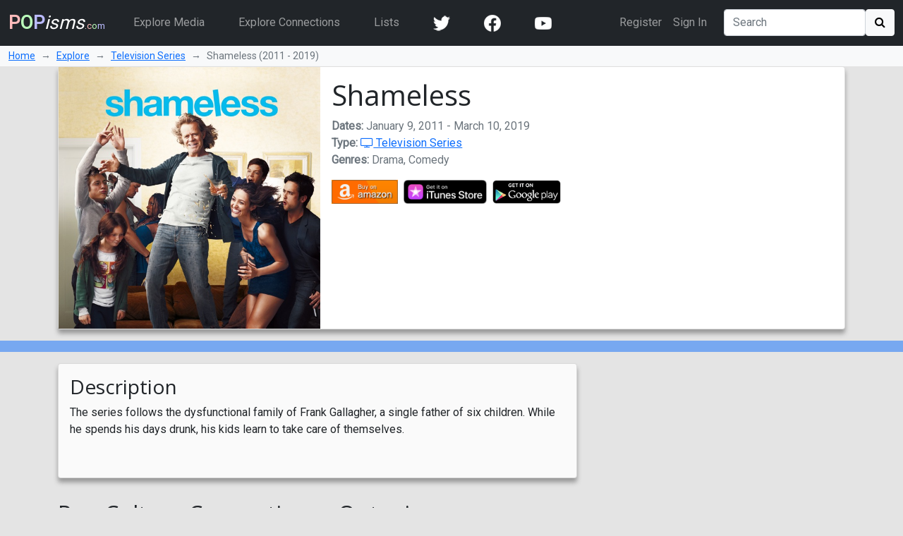

--- FILE ---
content_type: text/html; charset=utf-8
request_url: https://www.popisms.com/TelevisionSeries/49383/Shameless-2011-2019
body_size: 19346
content:
<!DOCTYPE html>
<html>
    <head><meta charset="utf-8" /><title>
	Shameless - Pop Culture References (2011 - 2019 Television Series)
</title><meta name="viewport" content="width=device-width, initial-scale=1" /><link rel="apple-touch-icon" sizes="180x180" href="/apple-touch-icon.png" /><link rel="icon" type="image/png" sizes="32x32" href="/favicon-32x32.png" /><link rel="icon" type="image/png" sizes="16x16" href="/favicon-16x16.png" /><link rel="manifest" href="/site.webmanifest" /><link rel="mask-icon" href="/safari-pinned-tab.svg" color="#5bbad5" /><link rel="shortcut icon" href="/favicon.ico" /><meta name="apple-mobile-web-app-title" content="POPisms" /><meta name="application-name" content="POPisms" /><meta name="msapplication-TileColor" content="#eeeeee" /><meta name="theme-color" content="#ffffff" />
        <script src="https://code.jquery.com/jquery-3.6.0.min.js" crossorigin="anonymous"></script>
        <link href="https://cdn.jsdelivr.net/npm/bootstrap@5.1.1/dist/css/bootstrap.min.css" rel="stylesheet" crossorigin="anonymous" /><link rel="stylesheet" href="https://cdn.jsdelivr.net/npm/font-awesome@4.7.0/css/font-awesome.min.css" crossorigin="anonymous" />
			<script async src="//pagead2.googlesyndication.com/pagead/js/adsbygoogle.js"></script>
			<script>(adsbygoogle = window.adsbygoogle || []).push({google_ad_client: "ca-pub-0381229588045438",enable_page_level_ads: true});</script>
		<link rel="prefetch stylesheet" href="/_Themes/Theme02/theme.min.css?v=037" /><link rel="canonical" href="https://www.popisms.com/TelevisionSeries/49383/Shameless-2011-2019" /><meta name="description" content="What are the pop culture references for Shameless? What Song is played in Shameless? What Television Series is the basis of Shameless? What Television Commercial refers to Shameless?" /><meta property="og:description" content="What are the pop culture references for Shameless? What Song is played in Shameless? What Television Series is the basis of Shameless? What Television Commercial refers to Shameless?" /><meta property="twitter:description" content="What are the pop culture references for Shameless? What Song is played in Shameless? What Television Series is the basis of Shameless? What Television Commercial refers to Shameless?" /><meta name="twitter:card" content="summary" /><meta name="twitter:site" content="@POPisms" /><meta name="twitter:creator" content="@POPisms" /><meta property="og:title" content="Shameless - Pop Culture Cross-References and Connections on @POPisms" /><meta property="og:type" content="video.tv_show" /><meta property="og:author" content="https://www.facebook.com/POPisms" /><meta property="og:publisher" content="https://www.facebook.com/POPisms" /><meta property="og:url" content="https://www.popisms.com/TelevisionSeries/49383/Shameless-2011-2019" /><meta property="og:site" content="POPisms.com" /><meta property="og:site_name" content="POPisms.com" /><meta property="fb:app_id" content="186734021618" /><meta property="fb:page_id" content="83511682984" /><meta property="fb:admins" content="620108682,836312855" /><meta name="referrer" content="unsafe-url" /><meta property="og:title" content="Shameless - Pop Culture Cross-References and Connections on @POPisms" /><meta property="og:type" content="video.tv_show" /><meta property="og:image" content="https://is5-ssl.mzstatic.com/image/thumb/Video2/v4/bd/53/cd/bd53cd91-a486-3175-60c8-7ace075d55ec/mzl.rogkvrot.lsr/600x600bb.jpg" /><meta property="twitter:image" content="https://is5-ssl.mzstatic.com/image/thumb/Video2/v4/bd/53/cd/bd53cd91-a486-3175-60c8-7ace075d55ec/mzl.rogkvrot.lsr/600x600bb.jpg" /><script>var itemId='634616124699870000',itemtype='node',keywords='Shameless',FacebookAppId='186734021618',VisitorId='03304a34-325c-3a88-900f-fbc8c5b910fe',rootPath='/',ShareUrl='https://www.popisms.com/TelevisionSeries/49383/Shameless-2011-2019#popvid-03304a34-325c-3a88-900f-fbc8c5b910fe',ised='9',isuser='9';</script></head>
    <body class="page-Node">
        <form method="post" action="/TelevisionSeries/49383/Shameless-2011-2019" id="frm">
<div class="aspNetHidden">
<input type="hidden" name="__EVENTTARGET" id="__EVENTTARGET" value="" />
<input type="hidden" name="__EVENTARGUMENT" id="__EVENTARGUMENT" value="" />
<input type="hidden" name="__VIEWSTATE" id="__VIEWSTATE" value="7I++uvrOB/dYrMFeaBajIkOqh6bItjSjnud5DHj8sjMIxLw4DApMq7z8VOYr9fAGKAifPDFah8pzwkQxBZvJsPL9WkM3cs8v9KTGa21x7awoFR6klqCLugEVV2s05xF+C7BwB/K6UV9x1D8jRPzRMgKmerVZ55zay2NoNH037qkAblYIckVZIBxhegTtqiEi8tv4TI9V93TSEyVGB/[base64]/3dmoHhZlZnYwjrZtcJ7T2gigw78HMxbP0UQ4qBHmZ20zuMoBHLtD7AmhOv0zi/BNwUvSk2qoJ/nhfVDkWP0ycd4VDv/JvajwXsFsHcSWroI2pCSLeTKIVF+YewBK6YzDVuK111FHkdfemHdW1wuOVC2mvvRAA6NvGot9kxKgy+vuQbSmQmTFV+25iEJiXbJ7HQ6OtmWOHIseCW/LyknxyeO5GxsZnjWazfmKTNbAI3qAtyt2N0fAxBZAqaKs8nZeXLtlJSv3vJwfdDt5ArXHRBYIWYKwPQNGQvuA2zL9gw3pK4L2vNHIuoHwkelQD4c9YGNFoxDE1XPotiDqHQD6ihBqNI0d3yrV8dCwabUK5uzLkA7Y1nap9nFkQ1z/lNVv5Su2G5p37DbP6oa255iAdJ7+oaHLYynhZ4G10M+eQurh78PjtjbpwmXfh6c9VfMKDIvdP8cAoQE6o487dFdnD0ZwKGBcZ0cwPNiQvu8NqSLi7560uVNtYEREHEuih56Sn+el6tQdz7yLFNjfwN5jWZoF607taOTS4TXa/+Fp0iOmCzH6zHzmBGhY1XmpfGuyGVnyKGQoarpm7SEzc1JEjUKdyRH5dFVHb7DJFY8eSnHwP9+reOUPKWvImAHP3OQNTQwcfQ1o9xy/2VeLDd3TSLNLYPLa8B97TJFPk4ppUGmUMMOlLC5Mp2DctYoCDhx6m0sinpI08CxKKsbDpHaXl03/EJgTHwOVFkKIHDkQGSIx0Cq2f6jTccRMSqF6vZg8YUBS2A==" />
</div>

<script type="text/javascript">
//<![CDATA[
var theForm = document.forms['frm'];
if (!theForm) {
    theForm = document.frm;
}
function __doPostBack(eventTarget, eventArgument) {
    if (!theForm.onsubmit || (theForm.onsubmit() != false)) {
        theForm.__EVENTTARGET.value = eventTarget;
        theForm.__EVENTARGUMENT.value = eventArgument;
        theForm.submit();
    }
}
//]]>
</script>


<div class="aspNetHidden">

	<input type="hidden" name="__VIEWSTATEGENERATOR" id="__VIEWSTATEGENERATOR" value="8BAF3BEC" />
	<input type="hidden" name="__EVENTVALIDATION" id="__EVENTVALIDATION" value="iYBd6BI6XgnsxSwYYd5hBKR5/XB4g2gQ9EuWlAfyFTLvAP5EriSayo9vMX0/L4f8kwzjWsaMvqw3TMu7E10WFf3nCc9ihm55DqVevV1LnbmRuHv8qD1zAnWTFCxb7CrGNZAxOZPok0aphYIB5PmMAM73EsF4D3agjB70Sb8bI33bWceM0wH1CGcUSgr+9i5jYdqWAbt8ar4Hhz30m7a9pqccMM8=" />
</div>
            <nav class="navbar navbar-expand-lg navbar-dark bg-dark">
                <div class="container-fluid">
                    <a class="navbar-brand" href="/"><b><span 
                        style="color:#fbb">P</span><span 
                        style="color:#bfb">O</span><span
                        style="color:#bbf">P</span></b><em>isms</em><small>.<span 
                        style="color:#fbb">c</span><span 
                        style="color:#bfb">o</span><span 
                        style="color:#bbf">m</span></small></a>
                    <button class="navbar-toggler" type="button" data-bs-toggle="collapse" data-bs-target="#navbarSupportedContent" aria-controls="navbarSupportedContent" aria-expanded="false" aria-label="Toggle navigation">
                        <span class="navbar-toggler-icon"></span>
                    </button>
                    <div class="collapse navbar-collapse" id="navbarSupportedContent">
                        <ul class="navbar-nav me-auto">
                            <li class="nav-item mx-3">
                                <a class="nav-link" href="/browse/">Explore Media</a>
                            </li>
                            <li class="nav-item mx-3">
                                <a class="nav-link" href="/browse/connections">Explore Connections</a>
                            </li>
                            <li class="nav-item mx-3">
                                <a class="nav-link" href="/lists/">Lists</a>
                            </li>
                        <!--</ul>
                        <ul class="navbar-nav me-auto">-->
                            <li class="nav-item mx-3"><a href="https://twitter.com/popisms" target="_blank" class="nav-link"><img src="/images/icons/24/twitter_icon_white24.png" alt="YouTube" /></a></li>
						    <li class="nav-item mx-3"><a href="https://www.facebook.com/popisms/" target="_blank" class="nav-link"><img src="/images/icons/24/facebook_icon_white24.png" alt="YouTube" /></a></li>
						    <li class="nav-item mx-3"><a href="http://www.youtube.com/subscription_center?add_user=popisms" target="_blank" class="nav-link"><img src="/images/icons/24/youtube_icon_white24.png" alt="YouTube" /></a></li>
                        </ul>
                        <ul class="navbar-nav me-end me-3">
                            
								    <li class="nav-item"><a href="/Account/Register?ReturnUrl=%2fTelevisionSeries%2f49383%2fShameless-2011-2019" class="nav-link">Register</a></li>
								    <li class="nav-item"><a href="/Account/Login?ReturnUrl=%2fTelevisionSeries%2f49383%2fShameless-2011-2019" class="nav-link">Sign In</a></li>
							    
                        </ul>
                        <div class="d-flex">
                            <input name="ctl00$txtSearch" type="search" id="txtSearch" class="form-control mr-sm-2" placeholder="Search" aria-label="Search" />
                            <button onclick="__doPostBack('ctl00$cmdSearch1','')" id="cmdSearch1" class="btn btn-light"><i class="fa fa-search"></i></button>
                        </div>
                    </div>
                </div>
            </nav>
            <div class="container-fluid bg-light">
                <nav style="--bs-breadcrumb-divider: '→';" aria-label="breadcrumb">
                    <ol class="breadcrumb py-1 small mb-0">
                        <li class="breadcrumb-item"><a href="/">Home</a></li>
                        
    <li class="breadcrumb-item"><a href="/browse/">Explore</a></li>
    <li class="breadcrumb-item"><a href="/browse/TelevisionSeries/">Television Series</a></li>
    <li class="breadcrumb-item active" aria-current="page">Shameless (2011 - 2019)</li>

                    </ol>
                </nav>
            </div>
            
    <div class="container">
        <!-- Super Bowl alert can go here -->
        

<div class="card mb-3 node node-TelevisionSeries" itemscope itemtype="https://schema.org/TVSeries">
    <div class="row g-0">
        <div class="col-lg-4 col-md-3">
            <img data-src="https://is5-ssl.mzstatic.com/image/thumb/Video2/v4/bd/53/cd/bd53cd91-a486-3175-60c8-7ace075d55ec/mzl.rogkvrot.lsr/600x600bb.jpg" style="min-width:121px;min-height:70px" width="1024" alt="Shameless" class="media-object img-responsive img-fluid" itemprop="image" />
            
        </div>
        <div class="col">
            <div class="card-body">
                <h1 class="card-title">
                    
                    <span itemprop="name">Shameless</span>
                    
                </h1>
                
                <ul class="list-inline text-muted">
	                <li><span class="key">Dates:</span> <span itemprop="startDate" content="2011-01-09">January 9, 2011</span> - <span itemprop="endDate" content="2019-03-10">March 10, 2019</span></li>
                    <li><span class="key">Type:</span> <a href="/browse/index?cid=1&so=HITS&tid=6"><i class="fa fa-tv"></i> Television Series</a></li>
	                <li><span class="key">Genres:</span> <span class="value">Drama, Comedy</span></li>
                </ul>
                
<div class="shop">

            <ul class="list-inline"><li class="list-inline-item"><a href="/out/redirect?url=https%3a%2f%2fwww.amazon.com%2fgp%2fsearch%3fie%3dUTF8%26tag%3dpopisms01-20%26index%3daps%26keywords%3dShameless&rdt=2&ref=https%3a%2f%2fwww.popisms.com%2fTelevisionSeries%2f49383%2fShameless-2011-2019&pt=1&piid=634616124699870000&nid=634616124699870000&site=amazon.com&ast=2&cs=1&q=Shameless&cks=a69a68bf" rel="nofollow" class="aff-event" data-nodeid="634616124699870000" target="_blank"><img data-src="/images/shop/Amazon_full.png" alt="Buy Shameless on Amazon" style="max-height:34px" class="img-responsive img-fluid" /></a></li><li class="list-inline-item"><a href="/out/redirect?url=https%3a%2f%2fitunes.apple.com%2fWebObjects%2fMZSearch.woa%2fwa%2fsearch%3fmedia%3dall%26term%3dShameless%26at%3d10l5UE%26ct%3dd5caef4f7e553b00805111b3d6b9f846_NNTS_Sh&rdt=2&ref=https%3a%2f%2fwww.popisms.com%2fTelevisionSeries%2f49383%2fShameless-2011-2019&pt=1&piid=634616124699870000&nid=634616124699870000&site=itunes.apple.com&ast=2&cs=1&q=Shameless&cks=dc27c517" rel="nofollow" class="aff-event" data-nodeid="634616124699870000" target="_blank"><img data-src="/images/shop/iTunes_full.png" alt="Buy Shameless on iTunes" style="max-height:34px" class="img-responsive img-fluid" /></a></li><li class="list-inline-item"><a href="https://play.google.com/store/search?q=Shameless&referrer=utm_campaign%3dpopisms%26utm_source%3dpopisms.com%26utm_medium%3dwebsite%26utm_term%3dShameless%26utm_content%3dShameless" rel="nofollow" class="aff" data-nodeid="634616124699870000" target="_blank"><img data-src="/images/shop/GooglePlay_full.png" alt="Buy Shameless on GooglePlay" style="max-height:34px" class="img-responsive img-fluid" /></a></li></ul>

</div>
            </div>
        </div>
    </div>
</div>
    </div>

            <div class="container-fluid sticky-top action-bar">
                <div class="p-2 mb-3">
                    <div class="row">
                        
                        
    
	

                    </div>
                </div>
            </div>
            <div>
                
    <div class="container">
        <div class="row">
            <div class="col-md-6 col-lg-8">
                
<div class="card card-showmore mb-3">
    <div class="card-body">
        <div class="x">
            
            <div class="x-body clearfix">
                
                <h3>Description</h3><p>The series follows the dysfunctional family of Frank Gallagher, a single father of six children. While he spends his days drunk, his kids learn to take care of themselves.</p><br />
            </div>
        </div>
    </div>
</div>
            </div>
            <div class="col-md-6 col-lg-4">
                
				
            </div>
        </div>
        

		<h2 class="my-3">Pop Culture Connections - Outgoing</h2><div id="accordion_53F86B11" class="accordion accordion-flush mb-3"><div class="accordion-item"><h3 id="header_CCE1EA25" class="h2 accordion-header"><span class="accordion-button collapsed" type="button" data-bs-toggle="collapse" data-bs-target="#section_CCE1EA25" aria-expanded="false" aria-controls="section_CCE1EA25">What Songs are featured in this Television Series?</span></h3><div id="section_CCE1EA25" class="accordion-collapse collapse" aria-lablledby="heading_CCE1EA25"><div class="card"><h4 class="h3 my-3 px-3"><span title="What song plays Shameless">It <b>plays</b> these songs...</span></h4>


<div class="card">
	<div class="row g-0">
		<div class="col-sm-10 col-lg-11">
			<div class="row g-0">
				<div class="col-2 col-media" style="background-image: url(https://img.youtube.com/vi/b3KuMFXm2xk/0.jpg);background-repeat:no-repeat;background-position:center;background-size:cover">
					<a href="/Song/59746/The-Luck-You-Got-The-High-Strung?autoplay=1" class="fill-link"><span class="btn btn-dark btn-play"><i class="fa fa-play"></i></span></a>
				</div>
				<div class="col-10 col-info card-body">
					<h4 class="card-title">
						
						<a href="/Song/59746/The-Luck-You-Got-The-High-Strung" itemprop="name">The Luck You Got</a>
						<br /><small>performed by  <a href="/Person/33699/The-High-Strung?rnid=49383" itemprop="byArtist">The High Strung</a></small>
					</h4>
					<ul class="list-inline text-muted">
						
						<li><span class="key">Type:</span> <a href="/browse/index?cid=2&so=HITS&tid=3"><i class="fa fa-music"></i> Song</a></li>
					</ul>
					<div class="connection-details">
						<div class="note"><span class="d-none" title="What song is played in Shameless?">This Song is played in <cite>Shameless</cite><br /></span>This is the main theme song for the series.</div>
						
					</div>
				</div>
			</div>
		</div>
		<div class="col-sm-2 col-lg-1 card-body">
			
			
<div class="shop">

            <ul class="list-inline"><li class="list-inline-item"><div class="dropup">
<img src="/images/shop/Amazon_full.png" alt="Buy The Luck You Got performed by The High Strung on Amazon" class="dropdown-toggle img-responsive img-fluid fakelink" id="Amazon_59746" data-toggle="dropdown" data-bs-toggle="dropdown" aria-haspopup="true" aria-expanded="false" style="max-height:34px" />
<ul class="dropdown-menu" aria-labelledby="Amazon_59746">
<li><a href="/out/redirect?url=https%3a%2f%2fwww.amazon.com%2fgp%2fsearch%3fie%3dUTF8%26tag%3dpopisms01-20%26index%3daps%26keywords%3dThe%2bLuck%2bYou%2bGot%2bThe%2bHigh%2bStrung&rdt=2&ref=https%3a%2f%2fwww.popisms.com%2fTelevisionSeries%2f49383%2fShameless-2011-2019&pt=1&piid=634616124699870000&nid=634767281457330000&site=amazon.com&ast=2&cs=2&q=The+Luck+You+Got+The+High+Strung&cks=bcf67b11" class="aff-event dropdown-item" data-nodeid="634767281457330000"><b class="small">Song:</b> The Luck You Got performed by The High Strung</a></li>
<li><a href="/out/redirect?url=https%3a%2f%2fwww.amazon.com%2fgp%2fsearch%3fie%3dUTF8%26tag%3dpopisms01-20%26index%3daps%26keywords%3dThe%2bHigh%2bStrung&rdt=2&ref=https%3a%2f%2fwww.popisms.com%2fTelevisionSeries%2f49383%2fShameless-2011-2019&pt=1&piid=634616124699870000&nid=634767281457330000&site=amazon.com&ast=2&cs=2&q=The+Luck+You+Got+The+High+Strung&cks=d306ca69" class="aff-event dropdown-item" data-nodeid="634767281457330000"><b class="small">More by</b> The High Strung</a></li>
<li><a href="/out/redirect?url=https%3a%2f%2fwww.amazon.com%2fgp%2fsearch%3fie%3dUTF8%26tag%3dpopisms01-20%26index%3daps%26keywords%3dThe%2bLuck%2bYou%2bGot&rdt=2&ref=https%3a%2f%2fwww.popisms.com%2fTelevisionSeries%2f49383%2fShameless-2011-2019&pt=1&piid=634616124699870000&nid=634767281457330000&site=amazon.com&ast=2&cs=2&q=The+Luck+You+Got+The+High+Strung&cks=c855fea9" class="aff-event dropdown-item" data-nodeid="634767281457330000"><b class="small">Covers/Remixes of</b> The Luck You Got</a></li>
</ul>
</div>
</li><li class="list-inline-item"><div class="dropup">
<img src="/images/shop/iTunes_full.png" alt="Buy The Luck You Got performed by The High Strung on iTunes" class="dropdown-toggle img-responsive img-fluid fakelink" id="iTunes_59746" data-toggle="dropdown" data-bs-toggle="dropdown" aria-haspopup="true" aria-expanded="false" style="max-height:34px" />
<ul class="dropdown-menu" aria-labelledby="iTunes_59746">
<li><a href="/out/redirect?url=https%3a%2f%2fitunes.apple.com%2fWebObjects%2fMZSearch.woa%2fwa%2fsearch%3fmedia%3dall%26term%3dThe%2bLuck%2bYou%2bGot%2bThe%2bHigh%2bStrung%26at%3d10l5UE%26ct%3dd5caef4f7e553b00805111b3d6b9f846_NCSG_Th&rdt=2&ref=https%3a%2f%2fwww.popisms.com%2fTelevisionSeries%2f49383%2fShameless-2011-2019&pt=1&piid=634616124699870000&nid=634767281457330000&site=itunes.apple.com&ast=2&cs=2&q=The+Luck+You+Got+The+High+Strung&cks=a9daf60a" class="aff-event dropdown-item" data-nodeid="634767281457330000"><b class="small">Song:</b> The Luck You Got performed by The High Strung</a></li>
<li><a href="/out/redirect?url=https%3a%2f%2fitunes.apple.com%2fWebObjects%2fMZSearch.woa%2fwa%2fsearch%3fmedia%3dall%26term%3dThe%2bHigh%2bStrung%26at%3d10l5UE%26ct%3dd5caef4f7e553b00805111b3d6b9f846_NCSG_Th&rdt=2&ref=https%3a%2f%2fwww.popisms.com%2fTelevisionSeries%2f49383%2fShameless-2011-2019&pt=1&piid=634616124699870000&nid=634767281457330000&site=itunes.apple.com&ast=2&cs=2&q=The+Luck+You+Got+The+High+Strung&cks=e21201b0" class="aff-event dropdown-item" data-nodeid="634767281457330000"><b class="small">More by</b> The High Strung</a></li>
<li><a href="/out/redirect?url=https%3a%2f%2fitunes.apple.com%2fWebObjects%2fMZSearch.woa%2fwa%2fsearch%3fmedia%3dall%26term%3dThe%2bLuck%2bYou%2bGot%26at%3d10l5UE%26ct%3dd5caef4f7e553b00805111b3d6b9f846_NCSG_Th&rdt=2&ref=https%3a%2f%2fwww.popisms.com%2fTelevisionSeries%2f49383%2fShameless-2011-2019&pt=1&piid=634616124699870000&nid=634767281457330000&site=itunes.apple.com&ast=2&cs=2&q=The+Luck+You+Got+The+High+Strung&cks=a6d906d0" class="aff-event dropdown-item" data-nodeid="634767281457330000"><b class="small">Covers/Remixes of</b> The Luck You Got</a></li>
</ul>
</div>
</li><li class="list-inline-item"><div class="dropup">
<img src="/images/shop/GooglePlay_full.png" alt="Buy The Luck You Got performed by The High Strung on GooglePlay" class="dropdown-toggle img-responsive img-fluid fakelink" id="GooglePlay_59746" data-toggle="dropdown" data-bs-toggle="dropdown" aria-haspopup="true" aria-expanded="false" style="max-height:34px" />
<ul class="dropdown-menu" aria-labelledby="GooglePlay_59746">
<li><a href="https://play.google.com/store/search?q=The+Luck+You+Got+The+High+Strung&referrer=utm_campaign%3dpopisms%26utm_source%3dpopisms.com%26utm_medium%3dwebsite%26utm_term%3dThe%2bLuck%2bYou%2bGot%2bThe%2bHigh%2bStrung%26utm_content%3dTheLuckYouGo" class="aff dropdown-item" data-nodeid="634767281457330000"><b class="small">Song:</b> The Luck You Got performed by The High Strung</a></li>
<li><a href="https://play.google.com/store/search?q=The+High+Strung&referrer=utm_campaign%3dpopisms%26utm_source%3dpopisms.com%26utm_medium%3dwebsite%26utm_term%3dThe%2bHigh%2bStrung%26utm_content%3dTheLuckYouGo" class="aff dropdown-item" data-nodeid="634767281457330000"><b class="small">More by</b> The High Strung</a></li>
<li><a href="https://play.google.com/store/search?q=The+Luck+You+Got&referrer=utm_campaign%3dpopisms%26utm_source%3dpopisms.com%26utm_medium%3dwebsite%26utm_term%3dThe%2bLuck%2bYou%2bGot%26utm_content%3dTheLuckYouGo" class="aff dropdown-item" data-nodeid="634767281457330000"><b class="small">Covers/Remixes of</b> The Luck You Got</a></li>
</ul>
</div>
</li></ul>

</div>
			
		</div>
	</div>
</div></div></div></div><div class="accordion-item"><h3 id="header_7285DA2E" class="h2 accordion-header"><span class="accordion-button collapsed" type="button" data-bs-toggle="collapse" data-bs-target="#section_7285DA2E" aria-expanded="false" aria-controls="section_7285DA2E">What Television Series are the basis of this Television Series?</span></h3><div id="section_7285DA2E" class="accordion-collapse collapse" aria-lablledby="heading_7285DA2E"><div class="card"><h4 class="h3 my-3 px-3"><span title="What television series is based on Shameless">It <b>is based on</b> these television series...</span></h4>


<div class="card">
	<div class="row g-0">
		<div class="col-sm-10 col-lg-11">
			<div class="row g-0">
				<div class="col-2 col-media" style="background-image: url(https://images-na.ssl-images-amazon.com/images/P/B000MGBM1S.jpg);background-repeat:no-repeat;background-position:center;background-size:cover">
					<a href="/TelevisionSeries/49403/Shameless-UK-2004-2011" class="fill-link"></a>
				</div>
				<div class="col-10 col-info card-body">
					<h4 class="card-title">
						
						<a href="/TelevisionSeries/49403/Shameless-UK-2004-2011" itemprop="name">Shameless (UK)</a>
						
					</h4>
					<ul class="list-inline text-muted">
						<li><span class="key">Dates:</span> <span itemprop="startDate" content="2004-01-13">January 13, 2004</span> - <span itemprop="endDate" content="2011-10-25">October 25, 2011</span></li>
						<li><span class="key">Type:</span> <a href="/browse/index?cid=1&so=HITS&tid=6"><i class="fa fa-tv"></i> Television Series</a></li>
					</ul>
					<div class="connection-details">
						<div class="note"><span title="What television series is the basis of Shameless?">This Television Series is the basis of <cite>Shameless</cite></span></div>
						<div class="hidden d-none">Shameless is a comedy drama set in a Manchester council estate named Chatsworth. It follows the lives of the Gallagher family.</div>
					</div>
				</div>
			</div>
		</div>
		<div class="col-sm-2 col-lg-1 card-body">
			
			
<div class="shop">

            <ul class="list-inline"><li class="list-inline-item"><a href="/out/redirect?url=https%3a%2f%2fwww.amazon.com%2fgp%2fsearch%3fie%3dUTF8%26tag%3dpopisms01-20%26index%3daps%26keywords%3dShameless%2b(UK)&rdt=2&ref=https%3a%2f%2fwww.popisms.com%2fTelevisionSeries%2f49383%2fShameless-2011-2019&pt=1&piid=634616124699870000&nid=634616135370270000&site=amazon.com&ast=2&cs=2&q=Shameless+(UK)&cks=a612ee7a" rel="nofollow" class="aff-event" data-nodeid="634616135370270000" target="_blank"><img data-src="/images/shop/Amazon_full.png" alt="Buy Shameless (UK) on Amazon" style="max-height:34px" class="img-responsive img-fluid" /></a></li><li class="list-inline-item"><a href="/out/redirect?url=https%3a%2f%2fitunes.apple.com%2fWebObjects%2fMZSearch.woa%2fwa%2fsearch%3fmedia%3dall%26term%3dShameless%2b(UK)%26at%3d10l5UE%26ct%3dd5caef4f7e553b00805111b3d6b9f846_NCTS_Sh&rdt=2&ref=https%3a%2f%2fwww.popisms.com%2fTelevisionSeries%2f49383%2fShameless-2011-2019&pt=1&piid=634616124699870000&nid=634616135370270000&site=itunes.apple.com&ast=2&cs=2&q=Shameless+(UK)&cks=93e2af81" rel="nofollow" class="aff-event" data-nodeid="634616135370270000" target="_blank"><img data-src="/images/shop/iTunes_full.png" alt="Buy Shameless (UK) on iTunes" style="max-height:34px" class="img-responsive img-fluid" /></a></li><li class="list-inline-item"><a href="https://play.google.com/store/search?q=Shameless+(UK)&referrer=utm_campaign%3dpopisms%26utm_source%3dpopisms.com%26utm_medium%3dwebsite%26utm_term%3dShameless%2b(UK)%26utm_content%3dShamelessUK" rel="nofollow" class="aff" data-nodeid="634616135370270000" target="_blank"><img data-src="/images/shop/GooglePlay_full.png" alt="Buy Shameless (UK) on GooglePlay" style="max-height:34px" class="img-responsive img-fluid" /></a></li></ul>

</div>
			
		</div>
	</div>
</div></div></div></div></div><h2 class="my-3">Pop Culture Connections - Incoming</h2><div id="accordion_424B4503" class="accordion accordion-flush mb-3"><div class="accordion-item"><h3 id="header_39F1E54D" class="h2 accordion-header"><span class="accordion-button collapsed" type="button" data-bs-toggle="collapse" data-bs-target="#section_39F1E54D" aria-expanded="false" aria-controls="section_39F1E54D">What Television Commercials reference this Television Series?</span></h3><div id="section_39F1E54D" class="accordion-collapse collapse" aria-lablledby="heading_39F1E54D"><div class="card"><h4 class="h3 my-3 px-3"><span title="What television commercial is referred to by Shameless">It <b>is referred to by</b> these television commercials...</span></h4>


<div class="card">
	<div class="row g-0">
		<div class="col-sm-10 col-lg-11">
			<div class="row g-0">
				<div class="col-2 col-media" style="background-image: url(https://img.youtube.com/vi/hb7mVj5RuqA/0.jpg);background-repeat:no-repeat;background-position:center;background-size:cover">
					<a href="/TelevisionCommercial/114869/Apple-TV-Commercial-The-new-Apple-TV-2015?autoplay=1" class="fill-link"><span class="btn btn-dark btn-play"><i class="fa fa-play"></i></span></a>
				</div>
				<div class="col-10 col-info card-body">
					<h4 class="card-title">
						
						<a href="/TelevisionCommercial/114869/Apple-TV-Commercial-The-new-Apple-TV-2015" itemprop="name">Apple TV Commercial - The new Apple TV</a>
						
					</h4>
					<ul class="list-inline text-muted">
						<li><span class="key">Dates:</span> <span itemprop="datePublished" content="2015-09">September 2015</span> - <span itemprop="" content="2015-12">December 2015</span></li>
						<li><span class="key">Type:</span> <a href="/browse/index?cid=1&so=HITS&tid=5"><i class="fa fa-tv"></i> Television Commercial</a></li>
					</ul>
					<div class="connection-details">
						<div class="note"><span title="What television commercial refers to Shameless?">This Television Commercial refers to <cite>Shameless</cite></span></div>
						<div class="hidden d-none">"The new Apple TV"  

This is the future of television — the best content delivered to you through apps like WatchESPN, HBO NOW, Netflix, and Hulu. And the new Apple TV makes it all a great experience with the Siri Remote with Touch surface, a new interface, and the App Store. 

Siri, show me something new. 
Girls? 
Hmm, New Girl. 
Show me family movies. 
Animated only. 
Just the new ones. 
Comedies with Jason Bateman. 
The Jason Bourne movies. 
Anything with Jason Schwartzman. 
Spit out the gum, sister. In fact, everybody. 
Blow it! 
Let's play Asphalt 8. 
Beat Sports. 

(Lyrics) Dreams Dreams Dreams Dreams 
She’s making me high, she’s making me high 
Dreams Dreams Dreams Dreams 
She’s making me high I wanna get me free 
I wanna get me free 
I wanna get me free 

"Siri show me something new" 
"Show me family movies" 
"Show me family movies animated only" 
Here are some family and animated movies... 
"Just the new ones" 
Here are some of the newest... 
"Comedies with Jason Bateman" 
"The Jason Bourne Movies" 
"Anything with Jason Schwartzman" 
"Let's play Asphalt 8" 
"Beat Sports" 
Apple TV</div>
					</div>
				</div>
			</div>
		</div>
		<div class="col-sm-2 col-lg-1 card-body">
			
			
<div class="shop">

            <ul class="list-inline"><li class="list-inline-item"><div class="dropup">
<img src="/images/shop/Amazon_full.png" alt="Buy Apple TV Commercial - The new Apple TV on Amazon" class="dropdown-toggle img-responsive img-fluid fakelink" id="Amazon_114869" data-toggle="dropdown" data-bs-toggle="dropdown" aria-haspopup="true" aria-expanded="false" style="max-height:34px" />
<ul class="dropdown-menu" aria-labelledby="Amazon_114869">
<li><a href="/out/redirect?url=https%3a%2f%2fwww.amazon.com%2fgp%2fsearch%3fie%3dUTF8%26tag%3dpopisms01-20%26index%3daps%26keywords%3dApple&rdt=2&ref=https%3a%2f%2fwww.popisms.com%2fTelevisionSeries%2f49383%2fShameless-2011-2019&pt=1&piid=634616124699870000&nid=635774704610870000&site=amazon.com&ast=2&cs=2&q=Apple+TV&cks=5984b193" class="aff-event dropdown-item" data-nodeid="635774704610870000"><b class="small">App/Product:</b> Apple</a></li>
<li><a href="/out/redirect?url=https%3a%2f%2fwww.amazon.com%2fgp%2fsearch%3fie%3dUTF8%26tag%3dpopisms01-20%26index%3daps%26keywords%3dApple%2bTV&rdt=2&ref=https%3a%2f%2fwww.popisms.com%2fTelevisionSeries%2f49383%2fShameless-2011-2019&pt=1&piid=634616124699870000&nid=635774704610870000&site=amazon.com&ast=2&cs=2&q=Apple+TV&cks=caa7b654" class="aff-event dropdown-item" data-nodeid="635774704610870000"><b class="small">App/Product:</b> Apple TV</a></li>
</ul>
</div>
</li><li class="list-inline-item"><div class="dropup">
<img src="/images/shop/iTunes_full.png" alt="Buy Apple TV Commercial - The new Apple TV on iTunes" class="dropdown-toggle img-responsive img-fluid fakelink" id="iTunes_114869" data-toggle="dropdown" data-bs-toggle="dropdown" aria-haspopup="true" aria-expanded="false" style="max-height:34px" />
<ul class="dropdown-menu" aria-labelledby="iTunes_114869">
<li><a href="/out/redirect?url=https%3a%2f%2fitunes.apple.com%2fWebObjects%2fMZSearch.woa%2fwa%2fsearch%3fmedia%3dall%26term%3dApple%26at%3d10l5UE%26ct%3dd5caef4f7e553b00805111b3d6b9f846_NCAD_Ap&rdt=2&ref=https%3a%2f%2fwww.popisms.com%2fTelevisionSeries%2f49383%2fShameless-2011-2019&pt=1&piid=634616124699870000&nid=635774704610870000&site=itunes.apple.com&ast=2&cs=2&q=Apple+TV&cks=0b784f94" class="aff-event dropdown-item" data-nodeid="635774704610870000"><b class="small">App/Product:</b> Apple</a></li>
<li><a href="/out/redirect?url=https%3a%2f%2fitunes.apple.com%2fWebObjects%2fMZSearch.woa%2fwa%2fsearch%3fmedia%3dall%26term%3dApple%2bTV%26at%3d10l5UE%26ct%3dd5caef4f7e553b00805111b3d6b9f846_NCAD_Ap&rdt=2&ref=https%3a%2f%2fwww.popisms.com%2fTelevisionSeries%2f49383%2fShameless-2011-2019&pt=1&piid=634616124699870000&nid=635774704610870000&site=itunes.apple.com&ast=2&cs=2&q=Apple+TV&cks=c5809b9c" class="aff-event dropdown-item" data-nodeid="635774704610870000"><b class="small">App/Product:</b> Apple TV</a></li>
</ul>
</div>
</li><li class="list-inline-item"><div class="dropup">
<img src="/images/shop/GooglePlay_full.png" alt="Buy Apple TV Commercial - The new Apple TV on GooglePlay" class="dropdown-toggle img-responsive img-fluid fakelink" id="GooglePlay_114869" data-toggle="dropdown" data-bs-toggle="dropdown" aria-haspopup="true" aria-expanded="false" style="max-height:34px" />
<ul class="dropdown-menu" aria-labelledby="GooglePlay_114869">
<li><a href="https://play.google.com/store/search?q=Apple&referrer=utm_campaign%3dpopisms%26utm_source%3dpopisms.com%26utm_medium%3dwebsite%26utm_term%3dApple%26utm_content%3dAppleTV" class="aff dropdown-item" data-nodeid="635774704610870000"><b class="small">App/Product:</b> Apple</a></li>
<li><a href="https://play.google.com/store/search?q=Apple+TV&referrer=utm_campaign%3dpopisms%26utm_source%3dpopisms.com%26utm_medium%3dwebsite%26utm_term%3dApple%2bTV%26utm_content%3dAppleTV" class="aff dropdown-item" data-nodeid="635774704610870000"><b class="small">App/Product:</b> Apple TV</a></li>
</ul>
</div>
</li><li class="list-inline-item"><div class="dropup">
<img src="/images/shop/Target_full.png" alt="Buy Apple TV Commercial - The new Apple TV on Target" class="dropdown-toggle img-responsive img-fluid fakelink" id="Target_114869" data-toggle="dropdown" data-bs-toggle="dropdown" aria-haspopup="true" aria-expanded="false" style="max-height:34px" />
<ul class="dropdown-menu" aria-labelledby="Target_114869">
<li><a href="https://www.target.com/s?searchTerm=Apple" class="aff dropdown-item" data-nodeid="635774704610870000"><b class="small">App/Product:</b> Apple</a></li>
<li><a href="https://www.target.com/s?searchTerm=Apple+TV" class="aff dropdown-item" data-nodeid="635774704610870000"><b class="small">App/Product:</b> Apple TV</a></li>
</ul>
</div>
</li><li class="list-inline-item"><div class="dropup">
<img src="/images/shop/Ebay_full.png" alt="Buy Apple TV Commercial - The new Apple TV on Ebay" class="dropdown-toggle img-responsive img-fluid fakelink" id="Ebay_114869" data-toggle="dropdown" data-bs-toggle="dropdown" aria-haspopup="true" aria-expanded="false" style="max-height:34px" />
<ul class="dropdown-menu" aria-labelledby="Ebay_114869">
<li><a href="https://www.ebay.com/sch/?_nkw=Apple" class="aff dropdown-item" data-nodeid="635774704610870000"><b class="small">App/Product:</b> Apple</a></li>
<li><a href="https://www.ebay.com/sch/?_nkw=Apple+TV" class="aff dropdown-item" data-nodeid="635774704610870000"><b class="small">App/Product:</b> Apple TV</a></li>
</ul>
</div>
</li></ul>

</div>
			
		</div>
	</div>
</div>


<div class="card">
	<div class="row g-0">
		<div class="col-sm-10 col-lg-11">
			<div class="row g-0">
				<div class="col-2 col-media" style="background-image: url(https://img.youtube.com/vi/hcBWdrUQ_BU/0.jpg);background-repeat:no-repeat;background-position:center;background-size:cover">
					<a href="/TelevisionCommercial/129942/Showtime-Commercial-for-Shameless-2016?autoplay=1" class="fill-link"><span class="btn btn-dark btn-play"><i class="fa fa-play"></i></span></a>
				</div>
				<div class="col-10 col-info card-body">
					<h4 class="card-title">
						
						<a href="/TelevisionCommercial/129942/Showtime-Commercial-for-Shameless-2016" itemprop="name">Showtime Commercial for Shameless</a>
						
					</h4>
					<ul class="list-inline text-muted">
						<li><span class="key">Dates:</span> <span itemprop="datePublished" content="2016-09">September 2016</span> - <span itemprop="" content="2016-12">December 2016</span></li>
						<li><span class="key">Type:</span> <a href="/browse/index?cid=1&so=HITS&tid=5"><i class="fa fa-tv"></i> Television Commercial</a></li>
					</ul>
					<div class="connection-details">
						<div class="note"><span title="What television commercial refers to Shameless?">This Television Commercial refers to <cite>Shameless</cite></span></div>
						<div class="hidden d-none">"Keep America Shameless | Season 7 Only on SHOWTIME"  

Don't miss Season 7 of Shameless, starting Sunday October 2nd at 9 PM ET/PT only on SHOWTIME. Starring William H. Macy and Emmy Rossum. 

I'm Frank Gallagher, and I approve this beverage. Message. 
Frank's back? 
I saved you from hepatitis! 
Lookin' for a few workers to help with a home masonry project. 
Do you want the pickax or the sledgehammer? 
Don't go corrupting my son with your interracial bisexual funny business. 

Showtime 
Original Series 
Whether You're With Her 
Or You Want To Build That Wall 
Keep America Shameless 
shameless 
New Episodes 
Showtime 
Sundays 9PM ET/PT 
Beginning October 2 
#Shameless 
Sho.com</div>
					</div>
				</div>
			</div>
		</div>
		<div class="col-sm-2 col-lg-1 card-body">
			
			
<div class="shop">

            <ul class="list-inline"><li class="list-inline-item"><div class="dropup">
<img src="/images/shop/Amazon_full.png" alt="Buy Showtime Commercial for Shameless on Amazon" class="dropdown-toggle img-responsive img-fluid fakelink" id="Amazon_129942" data-toggle="dropdown" data-bs-toggle="dropdown" aria-haspopup="true" aria-expanded="false" style="max-height:34px" />
<ul class="dropdown-menu" aria-labelledby="Amazon_129942">
<li><a href="/out/redirect?url=https%3a%2f%2fwww.amazon.com%2fgp%2fsearch%3fie%3dUTF8%26tag%3dpopisms01-20%26index%3daps%26keywords%3dShameless&rdt=2&ref=https%3a%2f%2fwww.popisms.com%2fTelevisionSeries%2f49383%2fShameless-2011-2019&pt=1&piid=634616124699870000&nid=636106532292630000&site=amazon.com&ast=2&cs=2&q=Showtime+Shameless&cks=a69a68bf" class="aff-event dropdown-item" data-nodeid="636106532292630000"><b class="small">App/Product:</b> Shameless</a></li>
<li><a href="/out/redirect?url=https%3a%2f%2fwww.amazon.com%2fgp%2fsearch%3fie%3dUTF8%26tag%3dpopisms01-20%26index%3daps%26keywords%3dShowtime&rdt=2&ref=https%3a%2f%2fwww.popisms.com%2fTelevisionSeries%2f49383%2fShameless-2011-2019&pt=1&piid=634616124699870000&nid=636106532292630000&site=amazon.com&ast=2&cs=2&q=Showtime+Shameless&cks=a1392939" class="aff-event dropdown-item" data-nodeid="636106532292630000"><b class="small">App/Product:</b> Showtime</a></li>
<li><a href="/out/redirect?url=https%3a%2f%2fwww.amazon.com%2fgp%2fsearch%3fie%3dUTF8%26tag%3dpopisms01-20%26index%3daps%26keywords%3dShowtime%2bShameless&rdt=2&ref=https%3a%2f%2fwww.popisms.com%2fTelevisionSeries%2f49383%2fShameless-2011-2019&pt=1&piid=634616124699870000&nid=636106532292630000&site=amazon.com&ast=2&cs=2&q=Showtime+Shameless&cks=6853e87d" class="aff-event dropdown-item" data-nodeid="636106532292630000"><b class="small">App/Product:</b> Showtime Commercial for Shameless</a></li>
</ul>
</div>
</li><li class="list-inline-item"><div class="dropup">
<img src="/images/shop/iTunes_full.png" alt="Buy Showtime Commercial for Shameless on iTunes" class="dropdown-toggle img-responsive img-fluid fakelink" id="iTunes_129942" data-toggle="dropdown" data-bs-toggle="dropdown" aria-haspopup="true" aria-expanded="false" style="max-height:34px" />
<ul class="dropdown-menu" aria-labelledby="iTunes_129942">
<li><a href="/out/redirect?url=https%3a%2f%2fitunes.apple.com%2fWebObjects%2fMZSearch.woa%2fwa%2fsearch%3fmedia%3dall%26term%3dShameless%26at%3d10l5UE%26ct%3dd5caef4f7e553b00805111b3d6b9f846_NCAD_Sh&rdt=2&ref=https%3a%2f%2fwww.popisms.com%2fTelevisionSeries%2f49383%2fShameless-2011-2019&pt=1&piid=634616124699870000&nid=636106532292630000&site=itunes.apple.com&ast=2&cs=2&q=Showtime+Shameless&cks=f14d3079" class="aff-event dropdown-item" data-nodeid="636106532292630000"><b class="small">App/Product:</b> Shameless</a></li>
<li><a href="/out/redirect?url=https%3a%2f%2fitunes.apple.com%2fWebObjects%2fMZSearch.woa%2fwa%2fsearch%3fmedia%3dall%26term%3dShowtime%26at%3d10l5UE%26ct%3dd5caef4f7e553b00805111b3d6b9f846_NCAD_Sh&rdt=2&ref=https%3a%2f%2fwww.popisms.com%2fTelevisionSeries%2f49383%2fShameless-2011-2019&pt=1&piid=634616124699870000&nid=636106532292630000&site=itunes.apple.com&ast=2&cs=2&q=Showtime+Shameless&cks=8d889d1a" class="aff-event dropdown-item" data-nodeid="636106532292630000"><b class="small">App/Product:</b> Showtime</a></li>
<li><a href="/out/redirect?url=https%3a%2f%2fitunes.apple.com%2fWebObjects%2fMZSearch.woa%2fwa%2fsearch%3fmedia%3dall%26term%3dShowtime%2bShameless%26at%3d10l5UE%26ct%3dd5caef4f7e553b00805111b3d6b9f846_NCAD_Sh&rdt=2&ref=https%3a%2f%2fwww.popisms.com%2fTelevisionSeries%2f49383%2fShameless-2011-2019&pt=1&piid=634616124699870000&nid=636106532292630000&site=itunes.apple.com&ast=2&cs=2&q=Showtime+Shameless&cks=80916b06" class="aff-event dropdown-item" data-nodeid="636106532292630000"><b class="small">App/Product:</b> Showtime Commercial for Shameless</a></li>
</ul>
</div>
</li><li class="list-inline-item"><div class="dropup">
<img src="/images/shop/GooglePlay_full.png" alt="Buy Showtime Commercial for Shameless on GooglePlay" class="dropdown-toggle img-responsive img-fluid fakelink" id="GooglePlay_129942" data-toggle="dropdown" data-bs-toggle="dropdown" aria-haspopup="true" aria-expanded="false" style="max-height:34px" />
<ul class="dropdown-menu" aria-labelledby="GooglePlay_129942">
<li><a href="https://play.google.com/store/search?q=Shameless&referrer=utm_campaign%3dpopisms%26utm_source%3dpopisms.com%26utm_medium%3dwebsite%26utm_term%3dShameless%26utm_content%3dShowtimeSham" class="aff dropdown-item" data-nodeid="636106532292630000"><b class="small">App/Product:</b> Shameless</a></li>
<li><a href="https://play.google.com/store/search?q=Showtime&referrer=utm_campaign%3dpopisms%26utm_source%3dpopisms.com%26utm_medium%3dwebsite%26utm_term%3dShowtime%26utm_content%3dShowtimeSham" class="aff dropdown-item" data-nodeid="636106532292630000"><b class="small">App/Product:</b> Showtime</a></li>
<li><a href="https://play.google.com/store/search?q=Showtime+Shameless&referrer=utm_campaign%3dpopisms%26utm_source%3dpopisms.com%26utm_medium%3dwebsite%26utm_term%3dShowtime%2bShameless%26utm_content%3dShowtimeSham" class="aff dropdown-item" data-nodeid="636106532292630000"><b class="small">App/Product:</b> Showtime Commercial for Shameless</a></li>
</ul>
</div>
</li><li class="list-inline-item"><div class="dropup">
<img src="/images/shop/Target_full.png" alt="Buy Showtime Commercial for Shameless on Target" class="dropdown-toggle img-responsive img-fluid fakelink" id="Target_129942" data-toggle="dropdown" data-bs-toggle="dropdown" aria-haspopup="true" aria-expanded="false" style="max-height:34px" />
<ul class="dropdown-menu" aria-labelledby="Target_129942">
<li><a href="https://www.target.com/s?searchTerm=Shameless" class="aff dropdown-item" data-nodeid="636106532292630000"><b class="small">App/Product:</b> Shameless</a></li>
<li><a href="https://www.target.com/s?searchTerm=Showtime" class="aff dropdown-item" data-nodeid="636106532292630000"><b class="small">App/Product:</b> Showtime</a></li>
<li><a href="https://www.target.com/s?searchTerm=Showtime+Shameless" class="aff dropdown-item" data-nodeid="636106532292630000"><b class="small">App/Product:</b> Showtime Commercial for Shameless</a></li>
</ul>
</div>
</li><li class="list-inline-item"><div class="dropup">
<img src="/images/shop/Ebay_full.png" alt="Buy Showtime Commercial for Shameless on Ebay" class="dropdown-toggle img-responsive img-fluid fakelink" id="Ebay_129942" data-toggle="dropdown" data-bs-toggle="dropdown" aria-haspopup="true" aria-expanded="false" style="max-height:34px" />
<ul class="dropdown-menu" aria-labelledby="Ebay_129942">
<li><a href="https://www.ebay.com/sch/?_nkw=Shameless" class="aff dropdown-item" data-nodeid="636106532292630000"><b class="small">App/Product:</b> Shameless</a></li>
<li><a href="https://www.ebay.com/sch/?_nkw=Showtime" class="aff dropdown-item" data-nodeid="636106532292630000"><b class="small">App/Product:</b> Showtime</a></li>
<li><a href="https://www.ebay.com/sch/?_nkw=Showtime+Shameless" class="aff dropdown-item" data-nodeid="636106532292630000"><b class="small">App/Product:</b> Showtime Commercial for Shameless</a></li>
</ul>
</div>
</li></ul>

</div>
			
		</div>
	</div>
</div>


<div class="card">
	<div class="row g-0">
		<div class="col-sm-10 col-lg-11">
			<div class="row g-0">
				<div class="col-2 col-media" style="background-image: url(https://img.youtube.com/vi/yFxOszdjvv0/0.jpg);background-repeat:no-repeat;background-position:center;background-size:cover">
					<a href="/TelevisionCommercial/121139/Showtime-Commercial-for-Super-Bowl-50-2016-Every-Series-Entire-Seasons-Now-S?autoplay=1" class="fill-link"><span class="btn btn-dark btn-play"><i class="fa fa-play"></i></span></a>
				</div>
				<div class="col-10 col-info card-body">
					<h4 class="card-title">
						
						<a href="/TelevisionCommercial/121139/Showtime-Commercial-for-Super-Bowl-50-2016-Every-Series-Entire-Seasons-Now-S" itemprop="name">Showtime Commercial for Super Bowl 50 2016 - Every Series. Entire Seasons. Now Streaming.</a>
						
					</h4>
					<ul class="list-inline text-muted">
						<li><span class="key">Dates:</span> <span itemprop="datePublished" content="2016-02">February 2016</span> - <span itemprop="" content="2016-05">May 2016</span></li>
						<li><span class="key">Type:</span> <a href="/browse/index?cid=1&so=HITS&tid=5"><i class="fa fa-tv"></i> Television Commercial</a></li>
					</ul>
					<div class="connection-details">
						<div class="note"><span title="What television commercial refers to Shameless?">This Television Commercial refers to <cite>Shameless</cite></span></div>
						<div class="hidden d-none">SHOWTIME: Every Series. Entire Seasons. Now Streaming.  

There’s a new way to get SHOWTIME. Download the SHOWTIME app on your favorite device and get commercial-free, unlimited streaming to award-winning SHOWTIME series, hit movies, exclusive documentaries and hard-hitting sports. Stream Homeland, Shameless, Billions, Ray Donovan, The Affair and much more! 

Touchdown time, come on! 

(Lyrics) I'm unstoppable 
I'm a Porsche with no brakes 
I'm invincible 
I'll win every single game 
I'm unstoppable today 

House of Lies 
Homeland 
The Affair 
Shameless 
Billions 
Ray Donovan 
Dexter 
Penny Dreadful 
Masters of Sex 

There's A New Way 
To Get 
Showtime 
Get The App 
Every Series 
Entire Seasons 
Free For 
Thirty Days 
Showtime 
Start Your Free Trial Today 
Go To SHOWTIME.com  
Got Internet 
Get Showtime</div>
					</div>
				</div>
			</div>
		</div>
		<div class="col-sm-2 col-lg-1 card-body">
			
			
<div class="shop">

            <ul class="list-inline"><li class="list-inline-item"><div class="dropup">
<img src="/images/shop/Amazon_full.png" alt="Buy Showtime Commercial for Super Bowl 50 2016 - Every Series. Entire Seasons. Now Streaming. on Amazon" class="dropdown-toggle img-responsive img-fluid fakelink" id="Amazon_121139" data-toggle="dropdown" data-bs-toggle="dropdown" aria-haspopup="true" aria-expanded="false" style="max-height:34px" />
<ul class="dropdown-menu" aria-labelledby="Amazon_121139">
<li><a href="/out/redirect?url=https%3a%2f%2fwww.amazon.com%2fgp%2fsearch%3fie%3dUTF8%26tag%3dpopisms01-20%26index%3daps%26keywords%3dShowtime&rdt=2&ref=https%3a%2f%2fwww.popisms.com%2fTelevisionSeries%2f49383%2fShameless-2011-2019&pt=1&piid=634616124699870000&nid=635904770276370000&site=amazon.com&ast=2&cs=2&q=Super+Bowl+50+2016+Showtime&cks=a1392939" class="aff-event dropdown-item" data-nodeid="635904770276370000"><b class="small">App/Product:</b> Showtime</a></li>
<li><a href="/out/redirect?url=https%3a%2f%2fwww.amazon.com%2fgp%2fsearch%3fie%3dUTF8%26tag%3dpopisms01-20%26index%3daps%26keywords%3dSuper%2bBowl%2b50%2b2016&rdt=2&ref=https%3a%2f%2fwww.popisms.com%2fTelevisionSeries%2f49383%2fShameless-2011-2019&pt=1&piid=634616124699870000&nid=635904770276370000&site=amazon.com&ast=2&cs=2&q=Super+Bowl+50+2016+Showtime&cks=f7acfad7" class="aff-event dropdown-item" data-nodeid="635904770276370000"><b class="small">App/Product:</b> Super Bowl 50 2016</a></li>
<li><a href="/out/redirect?url=https%3a%2f%2fwww.amazon.com%2fgp%2fsearch%3fie%3dUTF8%26tag%3dpopisms01-20%26index%3daps%26keywords%3dSuper%2bBowl%2b50%2b2016%2bShowtime&rdt=2&ref=https%3a%2f%2fwww.popisms.com%2fTelevisionSeries%2f49383%2fShameless-2011-2019&pt=1&piid=634616124699870000&nid=635904770276370000&site=amazon.com&ast=2&cs=2&q=Super+Bowl+50+2016+Showtime&cks=ba343dd0" class="aff-event dropdown-item" data-nodeid="635904770276370000"><b class="small">App/Product:</b> Showtime Commercial for Super Bowl 50 2016 - Every Series. Entire Seasons. Now Streaming.</a></li>
</ul>
</div>
</li><li class="list-inline-item"><div class="dropup">
<img src="/images/shop/iTunes_full.png" alt="Buy Showtime Commercial for Super Bowl 50 2016 - Every Series. Entire Seasons. Now Streaming. on iTunes" class="dropdown-toggle img-responsive img-fluid fakelink" id="iTunes_121139" data-toggle="dropdown" data-bs-toggle="dropdown" aria-haspopup="true" aria-expanded="false" style="max-height:34px" />
<ul class="dropdown-menu" aria-labelledby="iTunes_121139">
<li><a href="/out/redirect?url=https%3a%2f%2fitunes.apple.com%2fWebObjects%2fMZSearch.woa%2fwa%2fsearch%3fmedia%3dall%26term%3dShowtime%26at%3d10l5UE%26ct%3dd5caef4f7e553b00805111b3d6b9f846_NCAD_Su&rdt=2&ref=https%3a%2f%2fwww.popisms.com%2fTelevisionSeries%2f49383%2fShameless-2011-2019&pt=1&piid=634616124699870000&nid=635904770276370000&site=itunes.apple.com&ast=2&cs=2&q=Super+Bowl+50+2016+Showtime&cks=f885f0cf" class="aff-event dropdown-item" data-nodeid="635904770276370000"><b class="small">App/Product:</b> Showtime</a></li>
<li><a href="/out/redirect?url=https%3a%2f%2fitunes.apple.com%2fWebObjects%2fMZSearch.woa%2fwa%2fsearch%3fmedia%3dall%26term%3dSuper%2bBowl%2b50%2b2016%26at%3d10l5UE%26ct%3dd5caef4f7e553b00805111b3d6b9f846_NCAD_Su&rdt=2&ref=https%3a%2f%2fwww.popisms.com%2fTelevisionSeries%2f49383%2fShameless-2011-2019&pt=1&piid=634616124699870000&nid=635904770276370000&site=itunes.apple.com&ast=2&cs=2&q=Super+Bowl+50+2016+Showtime&cks=03156d7d" class="aff-event dropdown-item" data-nodeid="635904770276370000"><b class="small">App/Product:</b> Super Bowl 50 2016</a></li>
<li><a href="/out/redirect?url=https%3a%2f%2fitunes.apple.com%2fWebObjects%2fMZSearch.woa%2fwa%2fsearch%3fmedia%3dall%26term%3dSuper%2bBowl%2b50%2b2016%2bShowtime%26at%3d10l5UE%26ct%3dd5caef4f7e553b00805111b3d6b9f846_NCAD_Su&rdt=2&ref=https%3a%2f%2fwww.popisms.com%2fTelevisionSeries%2f49383%2fShameless-2011-2019&pt=1&piid=634616124699870000&nid=635904770276370000&site=itunes.apple.com&ast=2&cs=2&q=Super+Bowl+50+2016+Showtime&cks=511b97f1" class="aff-event dropdown-item" data-nodeid="635904770276370000"><b class="small">App/Product:</b> Showtime Commercial for Super Bowl 50 2016 - Every Series. Entire Seasons. Now Streaming.</a></li>
</ul>
</div>
</li><li class="list-inline-item"><div class="dropup">
<img src="/images/shop/GooglePlay_full.png" alt="Buy Showtime Commercial for Super Bowl 50 2016 - Every Series. Entire Seasons. Now Streaming. on GooglePlay" class="dropdown-toggle img-responsive img-fluid fakelink" id="GooglePlay_121139" data-toggle="dropdown" data-bs-toggle="dropdown" aria-haspopup="true" aria-expanded="false" style="max-height:34px" />
<ul class="dropdown-menu" aria-labelledby="GooglePlay_121139">
<li><a href="https://play.google.com/store/search?q=Showtime&referrer=utm_campaign%3dpopisms%26utm_source%3dpopisms.com%26utm_medium%3dwebsite%26utm_term%3dShowtime%26utm_content%3dSuperBowl502" class="aff dropdown-item" data-nodeid="635904770276370000"><b class="small">App/Product:</b> Showtime</a></li>
<li><a href="https://play.google.com/store/search?q=Super+Bowl+50+2016&referrer=utm_campaign%3dpopisms%26utm_source%3dpopisms.com%26utm_medium%3dwebsite%26utm_term%3dSuper%2bBowl%2b50%2b2016%26utm_content%3dSuperBowl502" class="aff dropdown-item" data-nodeid="635904770276370000"><b class="small">App/Product:</b> Super Bowl 50 2016</a></li>
<li><a href="https://play.google.com/store/search?q=Super+Bowl+50+2016+Showtime&referrer=utm_campaign%3dpopisms%26utm_source%3dpopisms.com%26utm_medium%3dwebsite%26utm_term%3dSuper%2bBowl%2b50%2b2016%2bShowtime%26utm_content%3dSuperBowl502" class="aff dropdown-item" data-nodeid="635904770276370000"><b class="small">App/Product:</b> Showtime Commercial for Super Bowl 50 2016 - Every Series. Entire Seasons. Now Streaming.</a></li>
</ul>
</div>
</li><li class="list-inline-item"><div class="dropup">
<img src="/images/shop/Target_full.png" alt="Buy Showtime Commercial for Super Bowl 50 2016 - Every Series. Entire Seasons. Now Streaming. on Target" class="dropdown-toggle img-responsive img-fluid fakelink" id="Target_121139" data-toggle="dropdown" data-bs-toggle="dropdown" aria-haspopup="true" aria-expanded="false" style="max-height:34px" />
<ul class="dropdown-menu" aria-labelledby="Target_121139">
<li><a href="https://www.target.com/s?searchTerm=Showtime" class="aff dropdown-item" data-nodeid="635904770276370000"><b class="small">App/Product:</b> Showtime</a></li>
<li><a href="https://www.target.com/s?searchTerm=Super+Bowl+50+2016" class="aff dropdown-item" data-nodeid="635904770276370000"><b class="small">App/Product:</b> Super Bowl 50 2016</a></li>
<li><a href="https://www.target.com/s?searchTerm=Super+Bowl+50+2016+Showtime" class="aff dropdown-item" data-nodeid="635904770276370000"><b class="small">App/Product:</b> Showtime Commercial for Super Bowl 50 2016 - Every Series. Entire Seasons. Now Streaming.</a></li>
</ul>
</div>
</li><li class="list-inline-item"><div class="dropup">
<img src="/images/shop/Ebay_full.png" alt="Buy Showtime Commercial for Super Bowl 50 2016 - Every Series. Entire Seasons. Now Streaming. on Ebay" class="dropdown-toggle img-responsive img-fluid fakelink" id="Ebay_121139" data-toggle="dropdown" data-bs-toggle="dropdown" aria-haspopup="true" aria-expanded="false" style="max-height:34px" />
<ul class="dropdown-menu" aria-labelledby="Ebay_121139">
<li><a href="https://www.ebay.com/sch/?_nkw=Showtime" class="aff dropdown-item" data-nodeid="635904770276370000"><b class="small">App/Product:</b> Showtime</a></li>
<li><a href="https://www.ebay.com/sch/?_nkw=Super+Bowl+50+2016" class="aff dropdown-item" data-nodeid="635904770276370000"><b class="small">App/Product:</b> Super Bowl 50 2016</a></li>
<li><a href="https://www.ebay.com/sch/?_nkw=Super+Bowl+50+2016+Showtime" class="aff dropdown-item" data-nodeid="635904770276370000"><b class="small">App/Product:</b> Showtime Commercial for Super Bowl 50 2016 - Every Series. Entire Seasons. Now Streaming.</a></li>
</ul>
</div>
</li></ul>

</div>
			
		</div>
	</div>
</div></div></div></div></div>

        <div class="kcartda">
<script defer src="https://pagead2.googlesyndication.com/pagead/js/adsbygoogle.js"></script>
<ins class="adsbygoogle" style="display:block" data-ad-client="ca-pub-0381229588045438" data-ad-slot="3851873783" data-ad-format="auto"></ins>
<script>(adsbygoogle=window.adsbygoogle||[]).push({});</script>
</div>


        <h2 id="cphMain_hOther">Other Connections and Related Pop Culture</h2>

        
        
		<div id="accordion_1D857312" class="accordion accordion-flush mb-3"><div class="accordion-item"><h2 id="header_1D857312" class="accordion-header"><span class="accordion-button collapsed" type="button" data-bs-toggle="collapse" data-bs-target="#section_1D857312" aria-expanded="false" aria-controls="section_1D857312">Seasons in this Television Series</span></h2><div id="section_1D857312" class="accordion-collapse collapse" aria-lablledby="heading_1D857312">

<div class="card">
	<div class="row g-0">
		<div class="col-sm-10 col-lg-11">
			<div class="row g-0">
				<div class="col-md-3 col-4 col-media " style="background-image: url(https://is2-ssl.mzstatic.com/image/thumb/Music6/v4/e6/cf/8d/e6cf8d27-9d9d-83a3-cde4-2acadcce843f/source/600x600bb.jpg);background-repeat:no-repeat;background-position:center;background-size:cover">
					<a href="/TelevisionSeason/200922/Shameless-Season-1-Shameless-2011" class="fill-link">&nbsp;</a>
				</div>
				<div class="col-md-9 col-8 col-info card-body">
					<h4 class="card-title">
						<a href="/TelevisionSeries/49383/Shameless-2011-2019" itemprop="partOfSeries">Shameless</a><br /><small>Season:  <a href="/nodes/seriesnav?id=635915764440500000&dir=-1" rel="prev">&nbsp;<i class="fa fa-caret-left"></i>&nbsp;</a>  <span itemprop="seasonNumber">&nbsp;1&nbsp;</span>  <a href="/nodes/seriesnav?id=635915764440500000&dir=1" rel="next">&nbsp;<i class="fa fa-caret-right"></i>&nbsp;</a></small><br />
						<a href="/TelevisionSeason/200922/Shameless-Season-1-Shameless-2011" itemprop="name">Shameless Season 1</a>
						<br /><small>part of  <a href="/TelevisionSeries/49383/Shameless-2011?rnid=49383" itemprop="isPartOf">Shameless</a></small>
					</h4>
					<ul class="list-inline text-muted">
						<li><span class="key">Date:</span> <span itemprop="startDate" content="2011-01-09">January 9, 2011</span></li>
						<li><span class="key">Type:</span> <a href="/browse/index?cid=1&so=HITS&tid=27"><i class="fa fa-tv"></i> Television Season</a></li>
					</ul>
					<div class="connection-details">
						
						
					</div>
				</div>
			</div>
		</div>
		<div class="col-sm-2 col-lg-1">
			<div class="card-body">
				
				
			</div>
		</div>
	</div>
</div>

<div class="card">
	<div class="row g-0">
		<div class="col-sm-10 col-lg-11">
			<div class="row g-0">
				<div class="col-md-3 col-4 col-media " style="background-image: url(https://is1-ssl.mzstatic.com/image/thumb/Music3/v4/03/61/51/03615175-67ed-9926-b181-bc2c487a54f8/source/600x600bb.jpg);background-repeat:no-repeat;background-position:center;background-size:cover">
					<a href="/TelevisionSeason/200923/Shameless-Season-2-Shameless-2012" class="fill-link">&nbsp;</a>
				</div>
				<div class="col-md-9 col-8 col-info card-body">
					<h4 class="card-title">
						<a href="/TelevisionSeries/49383/Shameless-2011-2019" itemprop="partOfSeries">Shameless</a><br /><small>Season:  <a href="/nodes/seriesnav?id=635915764452730000&dir=-1" rel="prev">&nbsp;<i class="fa fa-caret-left"></i>&nbsp;</a>  <span itemprop="seasonNumber">&nbsp;2&nbsp;</span>  <a href="/nodes/seriesnav?id=635915764452730000&dir=1" rel="next">&nbsp;<i class="fa fa-caret-right"></i>&nbsp;</a></small><br />
						<a href="/TelevisionSeason/200923/Shameless-Season-2-Shameless-2012" itemprop="name">Shameless Season 2</a>
						<br /><small>part of  <a href="/TelevisionSeries/49383/Shameless-2011?rnid=49383" itemprop="isPartOf">Shameless</a></small>
					</h4>
					<ul class="list-inline text-muted">
						<li><span class="key">Date:</span> <span itemprop="startDate" content="2012-01-08">January 8, 2012</span></li>
						<li><span class="key">Type:</span> <a href="/browse/index?cid=1&so=HITS&tid=27"><i class="fa fa-tv"></i> Television Season</a></li>
					</ul>
					<div class="connection-details">
						
						
					</div>
				</div>
			</div>
		</div>
		<div class="col-sm-2 col-lg-1">
			<div class="card-body">
				
				
			</div>
		</div>
	</div>
</div>

<div class="card">
	<div class="row g-0">
		<div class="col-sm-10 col-lg-11">
			<div class="row g-0">
				<div class="col-md-3 col-4 col-media " style="background-image: url(https://is1-ssl.mzstatic.com/image/thumb/Music3/v4/b7/6e/0f/b76e0fd2-64ec-49a2-aaed-aee5f4310499/source/600x600bb.jpg);background-repeat:no-repeat;background-position:center;background-size:cover">
					<a href="/TelevisionSeason/201522/Shameless-Season-3-Shameless-2013" class="fill-link">&nbsp;</a>
				</div>
				<div class="col-md-9 col-8 col-info card-body">
					<h4 class="card-title">
						<a href="/TelevisionSeries/49383/Shameless-2011-2019" itemprop="partOfSeries">Shameless</a><br /><small>Season:  <a href="/nodes/seriesnav?id=635915774115800000&dir=-1" rel="prev">&nbsp;<i class="fa fa-caret-left"></i>&nbsp;</a>  <span itemprop="seasonNumber">&nbsp;3&nbsp;</span>  <a href="/nodes/seriesnav?id=635915774115800000&dir=1" rel="next">&nbsp;<i class="fa fa-caret-right"></i>&nbsp;</a></small><br />
						<a href="/TelevisionSeason/201522/Shameless-Season-3-Shameless-2013" itemprop="name">Shameless Season 3</a>
						<br /><small>part of  <a href="/TelevisionSeries/49383/Shameless-2011?rnid=49383" itemprop="isPartOf">Shameless</a></small>
					</h4>
					<ul class="list-inline text-muted">
						<li><span class="key">Date:</span> <span itemprop="startDate" content="2013-01-13">January 13, 2013</span></li>
						<li><span class="key">Type:</span> <a href="/browse/index?cid=1&so=HITS&tid=27"><i class="fa fa-tv"></i> Television Season</a></li>
					</ul>
					<div class="connection-details">
						
						
					</div>
				</div>
			</div>
		</div>
		<div class="col-sm-2 col-lg-1">
			<div class="card-body">
				
				
			</div>
		</div>
	</div>
</div>

<div class="card">
	<div class="row g-0">
		<div class="col-sm-10 col-lg-11">
			<div class="row g-0">
				<div class="col-md-3 col-4 col-media " style="background-image: url(https://is5-ssl.mzstatic.com/image/thumb/Music6/v4/53/61/bb/5361bb7e-e838-5fcb-2fe2-2f3d3cdf3c0b/source/600x600bb.jpg);background-repeat:no-repeat;background-position:center;background-size:cover">
					<a href="/TelevisionSeason/201646/Shameless-Season-4-Shameless-2014" class="fill-link">&nbsp;</a>
				</div>
				<div class="col-md-9 col-8 col-info card-body">
					<h4 class="card-title">
						<a href="/TelevisionSeries/49383/Shameless-2011-2019" itemprop="partOfSeries">Shameless</a><br /><small>Season:  <a href="/nodes/seriesnav?id=635915776905230000&dir=-1" rel="prev">&nbsp;<i class="fa fa-caret-left"></i>&nbsp;</a>  <span itemprop="seasonNumber">&nbsp;4&nbsp;</span>  <a href="/nodes/seriesnav?id=635915776905230000&dir=1" rel="next">&nbsp;<i class="fa fa-caret-right"></i>&nbsp;</a></small><br />
						<a href="/TelevisionSeason/201646/Shameless-Season-4-Shameless-2014" itemprop="name">Shameless Season 4</a>
						<br /><small>part of  <a href="/TelevisionSeries/49383/Shameless-2011?rnid=49383" itemprop="isPartOf">Shameless</a></small>
					</h4>
					<ul class="list-inline text-muted">
						<li><span class="key">Date:</span> <span itemprop="startDate" content="2014-01-12">January 12, 2014</span></li>
						<li><span class="key">Type:</span> <a href="/browse/index?cid=1&so=HITS&tid=27"><i class="fa fa-tv"></i> Television Season</a></li>
					</ul>
					<div class="connection-details">
						
						
					</div>
				</div>
			</div>
		</div>
		<div class="col-sm-2 col-lg-1">
			<div class="card-body">
				
				
			</div>
		</div>
	</div>
</div>

<div class="card">
	<div class="row g-0">
		<div class="col-sm-10 col-lg-11">
			<div class="row g-0">
				<div class="col-md-3 col-4 col-media " style="background-image: url(https://is2-ssl.mzstatic.com/image/thumb/Music3/v4/e1/4e/29/e14e2934-f1c0-1b72-98fe-1794c8f6b457/source/600x600bb.jpg);background-repeat:no-repeat;background-position:center;background-size:cover">
					<a href="/TelevisionSeason/202034/Shameless-Season-5-Shameless-2015" class="fill-link">&nbsp;</a>
				</div>
				<div class="col-md-9 col-8 col-info card-body">
					<h4 class="card-title">
						<a href="/TelevisionSeries/49383/Shameless-2011-2019" itemprop="partOfSeries">Shameless</a><br /><small>Season:  <a href="/nodes/seriesnav?id=635915782767970000&dir=-1" rel="prev">&nbsp;<i class="fa fa-caret-left"></i>&nbsp;</a>  <span itemprop="seasonNumber">&nbsp;5&nbsp;</span>  <a href="/nodes/seriesnav?id=635915782767970000&dir=1" rel="next">&nbsp;<i class="fa fa-caret-right"></i>&nbsp;</a></small><br />
						<a href="/TelevisionSeason/202034/Shameless-Season-5-Shameless-2015" itemprop="name">Shameless Season 5</a>
						<br /><small>part of  <a href="/TelevisionSeries/49383/Shameless-2011?rnid=49383" itemprop="isPartOf">Shameless</a></small>
					</h4>
					<ul class="list-inline text-muted">
						<li><span class="key">Date:</span> <span itemprop="startDate" content="2015-01-11">January 11, 2015</span></li>
						<li><span class="key">Type:</span> <a href="/browse/index?cid=1&so=HITS&tid=27"><i class="fa fa-tv"></i> Television Season</a></li>
					</ul>
					<div class="connection-details">
						
						
					</div>
				</div>
			</div>
		</div>
		<div class="col-sm-2 col-lg-1">
			<div class="card-body">
				
				
			</div>
		</div>
	</div>
</div>

<div class="card">
	<div class="row g-0">
		<div class="col-sm-10 col-lg-11">
			<div class="row g-0">
				<div class="col-md-3 col-4 col-media " style="background-image: url(https://is4-ssl.mzstatic.com/image/thumb/Music118/v4/ae/de/d6/aeded6b7-c2e3-dfef-c29b-9593106a56b2/source/600x600bb.jpg);background-repeat:no-repeat;background-position:center;background-size:cover">
					<a href="/TelevisionSeason/202238/Shameless-Season-6-Shameless-2016" class="fill-link">&nbsp;</a>
				</div>
				<div class="col-md-9 col-8 col-info card-body">
					<h4 class="card-title">
						<a href="/TelevisionSeries/49383/Shameless-2011-2019" itemprop="partOfSeries">Shameless</a><br /><small>Season:  <a href="/nodes/seriesnav?id=635915785896330000&dir=-1" rel="prev">&nbsp;<i class="fa fa-caret-left"></i>&nbsp;</a>  <span itemprop="seasonNumber">&nbsp;6&nbsp;</span>  <a href="/nodes/seriesnav?id=635915785896330000&dir=1" rel="next">&nbsp;<i class="fa fa-caret-right"></i>&nbsp;</a></small><br />
						<a href="/TelevisionSeason/202238/Shameless-Season-6-Shameless-2016" itemprop="name">Shameless Season 6</a>
						<br /><small>part of  <a href="/TelevisionSeries/49383/Shameless-2011?rnid=49383" itemprop="isPartOf">Shameless</a></small>
					</h4>
					<ul class="list-inline text-muted">
						<li><span class="key">Date:</span> <span itemprop="startDate" content="2016-01-10">January 10, 2016</span></li>
						<li><span class="key">Type:</span> <a href="/browse/index?cid=1&so=HITS&tid=27"><i class="fa fa-tv"></i> Television Season</a></li>
					</ul>
					<div class="connection-details">
						
						
					</div>
				</div>
			</div>
		</div>
		<div class="col-sm-2 col-lg-1">
			<div class="card-body">
				
				
			</div>
		</div>
	</div>
</div>

<div class="card">
	<div class="row g-0">
		<div class="col-sm-10 col-lg-11">
			<div class="row g-0">
				<div class="col-md-3 col-4 col-media " style="background-image: url(https://is5-ssl.mzstatic.com/image/thumb/Video111/v4/0f/03/1a/0f031a91-062b-bd57-43cb-f8a1e1bfa418/mzl.ntmgksnb.jpg/600x600bb.jpg);background-repeat:no-repeat;background-position:center;background-size:cover">
					<a href="/TelevisionSeason/202409/Shameless-Season-7-Shameless-2016" class="fill-link">&nbsp;</a>
				</div>
				<div class="col-md-9 col-8 col-info card-body">
					<h4 class="card-title">
						<a href="/TelevisionSeries/49383/Shameless-2011-2019" itemprop="partOfSeries">Shameless</a><br /><small>Season:  <a href="/nodes/seriesnav?id=636103223040900000&dir=-1" rel="prev">&nbsp;<i class="fa fa-caret-left"></i>&nbsp;</a>  <span itemprop="seasonNumber">&nbsp;7&nbsp;</span>  <a href="/nodes/seriesnav?id=636103223040900000&dir=1" rel="next">&nbsp;<i class="fa fa-caret-right"></i>&nbsp;</a></small><br />
						<a href="/TelevisionSeason/202409/Shameless-Season-7-Shameless-2016" itemprop="name">Shameless Season 7</a>
						<br /><small>part of  <a href="/TelevisionSeries/49383/Shameless-2011?rnid=49383" itemprop="isPartOf">Shameless</a></small>
					</h4>
					<ul class="list-inline text-muted">
						<li><span class="key">Date:</span> <span itemprop="startDate" content="2016-10-02">October 2, 2016</span></li>
						<li><span class="key">Type:</span> <a href="/browse/index?cid=1&so=HITS&tid=27"><i class="fa fa-tv"></i> Television Season</a></li>
					</ul>
					<div class="connection-details">
						
						
					</div>
				</div>
			</div>
		</div>
		<div class="col-sm-2 col-lg-1">
			<div class="card-body">
				
				
			</div>
		</div>
	</div>
</div>

<div class="card">
	<div class="row g-0">
		<div class="col-sm-10 col-lg-11">
			<div class="row g-0">
				<div class="col-md-3 col-4 col-media " style="background-image: url(https://is3-ssl.mzstatic.com/image/thumb/Music118/v4/2b/78/ad/2b78adc7-b99e-41b8-c1b1-ea6b7728767e/source/600x600bb.jpg);background-repeat:no-repeat;background-position:center;background-size:cover">
					<a href="/TelevisionSeason/206099/Shameless-Season-8-Shameless-2017-2018" class="fill-link">&nbsp;</a>
				</div>
				<div class="col-md-9 col-8 col-info card-body">
					<h4 class="card-title">
						<a href="/TelevisionSeries/49383/Shameless-2011-2019" itemprop="partOfSeries">Shameless</a><br /><small>Season:  <a href="/nodes/seriesnav?id=636803284041775626&dir=-1" rel="prev">&nbsp;<i class="fa fa-caret-left"></i>&nbsp;</a>  <span itemprop="seasonNumber">&nbsp;8&nbsp;</span>  <a href="/nodes/seriesnav?id=636803284041775626&dir=1" rel="next">&nbsp;<i class="fa fa-caret-right"></i>&nbsp;</a></small><br />
						<a href="/TelevisionSeason/206099/Shameless-Season-8-Shameless-2017-2018" itemprop="name">Shameless Season 8</a>
						<br /><small>part of  <a href="/TelevisionSeries/49383/Shameless-2011?rnid=49383" itemprop="isPartOf">Shameless</a></small>
					</h4>
					<ul class="list-inline text-muted">
						<li><span class="key">Dates:</span> <span itemprop="startDate" content="2017-11-05">November 5, 2017</span> - <span itemprop="endDate" content="2018-01-28">January 28, 2018</span></li>
						<li><span class="key">Type:</span> <a href="/browse/index?cid=1&so=HITS&tid=27"><i class="fa fa-tv"></i> Television Season</a></li>
					</ul>
					<div class="connection-details">
						
						
					</div>
				</div>
			</div>
		</div>
		<div class="col-sm-2 col-lg-1">
			<div class="card-body">
				
				
			</div>
		</div>
	</div>
</div>

<div class="card">
	<div class="row g-0">
		<div class="col-sm-10 col-lg-11">
			<div class="row g-0">
				<div class="col-md-3 col-4 col-media " style="background-image: url(https://is1-ssl.mzstatic.com/image/thumb/Music124/v4/43/eb/b2/43ebb22f-e48c-1224-f8f5-2fa0489d88f4/source/600x600bb.jpg);background-repeat:no-repeat;background-position:center;background-size:cover">
					<a href="/TelevisionSeason/206209/Shameless-Season-9-Shameless-2018-2019" class="fill-link">&nbsp;</a>
				</div>
				<div class="col-md-9 col-8 col-info card-body">
					<h4 class="card-title">
						<a href="/TelevisionSeries/49383/Shameless-2011-2019" itemprop="partOfSeries">Shameless</a><br /><small>Season:  <a href="/nodes/seriesnav?id=636806669885881393&dir=-1" rel="prev">&nbsp;<i class="fa fa-caret-left"></i>&nbsp;</a>  <span itemprop="seasonNumber">&nbsp;9&nbsp;</span>  <a href="/nodes/seriesnav?id=636806669885881393&dir=1" rel="next">&nbsp;<i class="fa fa-caret-right"></i>&nbsp;</a></small><br />
						<a href="/TelevisionSeason/206209/Shameless-Season-9-Shameless-2018-2019" itemprop="name">Shameless Season 9</a>
						<br /><small>part of  <a href="/TelevisionSeries/49383/Shameless-2011?rnid=49383" itemprop="isPartOf">Shameless</a></small>
					</h4>
					<ul class="list-inline text-muted">
						<li><span class="key">Dates:</span> <span itemprop="startDate" content="2018-09-09">September 9, 2018</span> - <span itemprop="endDate" content="2019-03-10">March 10, 2019</span></li>
						<li><span class="key">Type:</span> <a href="/browse/index?cid=1&so=HITS&tid=27"><i class="fa fa-tv"></i> Television Season</a></li>
					</ul>
					<div class="connection-details">
						
						
					</div>
				</div>
			</div>
		</div>
		<div class="col-sm-2 col-lg-1">
			<div class="card-body">
				
				
			</div>
		</div>
	</div>
</div>

<div class="card">
	<div class="row g-0">
		<div class="col-sm-10 col-lg-11">
			<div class="row g-0">
				<div class="col-md-3 col-4 col-media " style="background-image: url(https://is3-ssl.mzstatic.com/image/thumb/Video114/v4/99/44/fb/9944fb44-f09b-e1a1-cd79-6b66bcf87ab4/pr_source.jpg/600x600bb.jpg);background-repeat:no-repeat;background-position:center;background-size:cover">
					<a href="/TelevisionSeason/214520/Shameless-Season-11-Shameless-2021" class="fill-link">&nbsp;</a>
				</div>
				<div class="col-md-9 col-8 col-info card-body">
					<h4 class="card-title">
						<a href="/TelevisionSeries/49383/Shameless-2011-2019" itemprop="partOfSeries">Shameless</a><br /><small>Season:  <a href="/nodes/seriesnav?id=637541819905161343&dir=-1" rel="prev">&nbsp;<i class="fa fa-caret-left"></i>&nbsp;</a>  <span itemprop="seasonNumber">&nbsp;11&nbsp;</span>  <a href="/nodes/seriesnav?id=637541819905161343&dir=1" rel="next">&nbsp;<i class="fa fa-caret-right"></i>&nbsp;</a></small><br />
						<a href="/TelevisionSeason/214520/Shameless-Season-11-Shameless-2021" itemprop="name">Shameless Season 11</a>
						<br /><small>part of  <a href="/TelevisionSeries/49383/Shameless-2011?rnid=49383" itemprop="isPartOf">Shameless</a></small>
					</h4>
					<ul class="list-inline text-muted">
						<li><span class="key">Dates:</span> <span itemprop="startDate" content="2021-01-31">January 31, 2021</span> - <span itemprop="endDate" content="2021-04-04">April 4, 2021</span></li>
						<li><span class="key">Type:</span> <a href="/browse/index?cid=1&so=HITS&tid=27"><i class="fa fa-tv"></i> Television Season</a></li>
					</ul>
					<div class="connection-details">
						
						
					</div>
				</div>
			</div>
		</div>
		<div class="col-sm-2 col-lg-1">
			<div class="card-body">
				
				
			</div>
		</div>
	</div>
</div></div></div></div>
		
		
<div class="accordion accordion-flush mb-3" id="accordion_C519C01B">
	<div class="accordion-item">
		<h2 class="accordion-header" id="header_C519C01B">
			<span class="accordion-button collapsed" type="button" data-bs-toggle="collapse" data-bs-target="#section_C519C01B" aria-expanded="false" aria-controls="section_C519C01B">
				Pop Culture with the Same or Similar Titles
			</span>
		</h2>
		<div id="section_C519C01B" class="accordion-collapse collapse" aria-labelledby="heading_C519C01B">
			

<div class="card">
	<div class="row g-0">
		<div class="col-sm-10 col-lg-11">
			<div class="row g-0">
				<div class="col-md-3 col-4 col-media ">
					<a href="/Person/41432/Samuel" class="fill-link"><i class="fa fa-user icon-font" style="font-size:32px" itemprop="image"></i></a>
				</div>
				<div class="col-md-9 col-8 col-info card-body">
					<h4 class="card-title">
						
						<a href="/Person/41432/Samuel" itemprop="name">Samuel</a>
						
					</h4>
					<ul class="list-inline text-muted">
						
						<li><span class="key">Type:</span> <a href="/browse/index?cid=3&so=HITS&tid=29"><i class="fa fa-user"></i> Person</a></li>
					</ul>
					<div class="connection-details">
						
						
					</div>
				</div>
			</div>
		</div>
		<div class="col-sm-2 col-lg-1">
			<div class="card-body">
				
				
			</div>
		</div>
	</div>
</div>

<div class="card">
	<div class="row g-0">
		<div class="col-sm-10 col-lg-11">
			<div class="row g-0">
				<div class="col-md-3 col-4 col-media " style="background-image: url(https://images-na.ssl-images-amazon.com/images/P/B013JBJ8HC.jpg);background-repeat:no-repeat;background-position:center;background-size:cover">
					<a href="/Product/129943/Shameless" class="fill-link">&nbsp;</a>
				</div>
				<div class="col-md-9 col-8 col-info card-body">
					<h4 class="card-title">
						
						<a href="/Product/129943/Shameless" itemprop="name">Shameless</a>
						
					</h4>
					<ul class="list-inline text-muted">
						
						<li><span class="key">Type:</span> <a href="/browse/index?cid=7&so=HITS&tid=9"><i class="fa fa-gift"></i> Product</a></li>
					</ul>
					<div class="connection-details">
						
						
					</div>
				</div>
			</div>
		</div>
		<div class="col-sm-2 col-lg-1">
			<div class="card-body">
				
				
			</div>
		</div>
	</div>
</div>

<div class="card">
	<div class="row g-0">
		<div class="col-sm-10 col-lg-11">
			<div class="row g-0">
				<div class="col-md-3 col-4 col-media ">
					<a href="/Song/38559/Shameless-Arto-Lindsay" class="fill-link"><i class="fa fa-music icon-font" style="font-size:32px" itemprop="image"></i></a>
				</div>
				<div class="col-md-9 col-8 col-info card-body">
					<h4 class="card-title">
						
						<a href="/Song/38559/Shameless-Arto-Lindsay" itemprop="name">Shameless</a>
						<br /><small>performed by  <a href="/Person/38560/Arto-Lindsay?rnid=49383" itemprop="byArtist">Arto Lindsay</a></small>
					</h4>
					<ul class="list-inline text-muted">
						
						<li><span class="key">Type:</span> <a href="/browse/index?cid=2&so=HITS&tid=3"><i class="fa fa-music"></i> Song</a></li>
					</ul>
					<div class="connection-details">
						
						
					</div>
				</div>
			</div>
		</div>
		<div class="col-sm-2 col-lg-1">
			<div class="card-body">
				
				
			</div>
		</div>
	</div>
</div>
		</div>
	</div>
</div>


        <hr />
        <div class="card">
            <div class="card-body">
                <div class="kcartda">
<script defer src="https://pagead2.googlesyndication.com/pagead/js/adsbygoogle.js"></script>
<ins class="adsbygoogle" style="display:block" data-ad-client="ca-pub-0381229588045438" data-ad-slot="1123310182" data-ad-format="autorelaxed"></ins>
<script>(adsbygoogle=window.adsbygoogle||[]).push({});</script>
</div>

            </div>
        </div>
        
    </div>

            </div>
            <div class="myfooter mt-5 p-3 bg-dark text-light">
                <div class="container-fluid">
                    <div class="row">
                        <div class="col">
                            <h3><img src="/images/popisms_notext.png" alt="POPisms logo" style="width:32px" /> About <b><span 
                                style="color:#fbb">P</span><span 
                                style="color:#bfb">O</span><span
                                style="color:#bbf">P</span></b><em>isms</em><span style="font-size:50%">.<span 
                                style="color:#fbb">c</span><span 
                                style="color:#bfb">o</span><span 
                                style="color:#bbf">m</span></span></h3>
                            <ul class="list-unstyled padded">
                                <li><a href="/" class="link-light">Home</a></li>
                                <li><a href="/about" class="link-light">About Us</a></li>
                                <li><a href="/help/contact" class="link-light">Contact Us</a></li>
                                <li><a href="/help/" class="link-light">Help</a></li>
                                <li><a href="/help/faq" title="Frequently Asked Questions" class="link-light">FAQ</a></li>
                                <li><a href="/help/privacy-policy" class="link-light">Privacy Policy</a></li>
                                <li><a href="/help/terms-of-service" class="link-light">Terms of Service</a></li>
                                <li><a href="/help/user-guidelines" class="link-light">User Guidelines</a></li>
                                <li><a href="/shop/" class="link-light">Shop</a></li>
                            </ul>
                        </div>
                        <div class="col-6">
                            <h3>Explore by <a href="/browse/" class="link-light">Media Type</a> or <a href="/browse/connections" class="link-light">Connection</a></h3>
                            <div class="two-columns">
                                <ul class="list-unstyled padded">
                                    <li><a href="/browse/index?cid=7" class="big link-light">Companies/Products</a><div class="small"><a href="/browse/index?cid=7&tid=14" class="link-light">Brands</a>,
<a href="/browse/index?cid=7&tid=8" class="link-light">Companies</a>,
<a href="/browse/index?cid=7&tid=9" class="link-light">Products</a></div></li><li><a href="/browse/index?cid=6" class="big link-light">Games</a><div class="small"><a href="/browse/index?cid=6&tid=11" class="link-light">Video Games</a>,
<a href="/browse/index?cid=6&tid=20" class="link-light">Video Game Series</a></div></li><li><a href="/browse/index?cid=2" class="big link-light">Music</a><div class="small"><a href="/browse/index?cid=2&tid=1" class="link-light">Albums</a>,
<a href="/browse/index?cid=2&tid=3" class="link-light">Songs</a></div></li><li><a href="/browse/index?cid=3" class="big link-light">People/Groups</a><div class="small"><a href="/browse/index?cid=3&tid=30" class="link-light">Groups</a>,
<a href="/browse/index?cid=3&tid=29" class="link-light">People</a></div></li><li><a href="/browse/index?cid=8" class="big link-light">Places/Events</a><div class="small"><a href="/browse/index?cid=8&tid=26" class="link-light">Places</a></div></li><li><a href="/browse/index?cid=4" class="big link-light">Publications</a><div class="small"><a href="/browse/index?cid=4&tid=10" class="link-light">Books</a>,
<a href="/browse/index?cid=4&tid=15" class="link-light">Book Series</a>,
<a href="/browse/index?cid=4&tid=22" class="link-light">Comic Book</a>,
<a href="/browse/index?cid=4&tid=21" class="link-light">Comic Book Series</a>,
<a href="/browse/index?cid=4&tid=25" class="link-light">Poetry</a>,
<a href="/browse/index?cid=4&tid=31" class="link-light">Short Stories</a></div></li><li><a href="/browse/index?cid=10" class="big link-light">Radio/Podcasts</a><div class="small"><a href="/browse/index?cid=10&tid=32" class="link-light">Podcasts</a>,
<a href="/browse/index?cid=10&tid=33" class="link-light">Podcast Episodes</a>,
<a href="/browse/index?cid=10&tid=35" class="link-light">Radio Episodes</a>,
<a href="/browse/index?cid=10&tid=34" class="link-light">Radio Shows</a></div></li><li><a href="/browse/index?cid=5" class="big link-light">The Arts</a><div class="small"><a href="/browse/index?cid=5&tid=17" class="link-light">Musicals</a>,
<a href="/browse/index?cid=5&tid=18" class="link-light">Operas</a>,
<a href="/browse/index?cid=5&tid=19" class="link-light">Paintings</a>,
<a href="/browse/index?cid=5&tid=16" class="link-light">Plays</a>,
<a href="/browse/index?cid=5&tid=23" class="link-light">Sculptures</a></div></li><li><a href="/browse/index?cid=1" class="big link-light">TV/Films</a><div class="small"><a href="/browse/index?cid=1&tid=24" class="link-light">Mini Series</a>,
<a href="/browse/index?cid=1&tid=4" class="link-light">Movies</a>,
<a href="/browse/index?cid=1&tid=13" class="link-light">Movie Series</a>,
<a href="/browse/index?cid=1&tid=5" class="link-light">Television Commercials</a>,
<a href="/browse/index?cid=1&tid=7" class="link-light">Television Episodes</a>,
<a href="/browse/index?cid=1&tid=27" class="link-light">Television Seasons</a>,
<a href="/browse/index?cid=1&tid=6" class="link-light">Television Series</a></div></li>
                                    <li class="big"><a href="/lists/" class="link-light">Pop Culture Lists</a></li>
                                </ul>
                            </div>
                        </div>
                        <div class="col">
                            <h3>Follow and Share</h3>
                            <hr />
                            <p><b>Find more of our content on...</b></p>
                            <div class="spaced">
                                <a rel="nofollow" href="https://www.reddit.com/search/?q=popisms.com%20OR%20site%3Apopisms.com" title="View POPisms content on Reddit" class="link-light"><img src="/images/icons/42/reddit_icon_white42.png" alt="YouTube" /></a>
                                <a rel="nofollow" href="https://www.facebook.com/search/top/?q=popisms.com" title="View POPisms content on Facebook" class="link-light"><img src="/images/icons/42/facebook_icon_white42.png" alt="YouTube" /></a>
                                <a rel="nofollow" href="https://twitter.com/search?q=popisms.com%20OR%20site%3Apopisms.com&src=typed_query&f=top" title="View POPisms content on Twitter" class="link-light"><img src="/images/icons/42/twitter_icon_white42.png" alt="YouTube" /></a>
                                <a rel="nofollow" href="https://www.pinterest.com/source/popisms.com" title="View POPisms content on Pinterest" class="link-light"><img src="/images/icons/42/pinterest_icon_white42.png" alt="YouTube" /></a>
                                <a rel="nofollow" href="https://www.youtube.com/results?search_query=popisms.com" title="View POPisms content on YouTube" class="link-light"><img src="/images/icons/42/youtube_icon_white42.png" alt="YouTube" /></a>
                            </div>
						    <p><a href="/watch/" class="link-light">Watch Free Cartoons, Films, TV</a></p>
                        </div>
                    </div>
                </div>
            </div>
            <div style="display:none;visibility:hidden">
                <h3>Comment</h3>
                <label>Name:<input name="ctl00$name" type="text" maxlength="50" id="name" /></label>
                <label>Email:<input name="ctl00$email" type="text" maxlength="50" id="email" /></label>
                <label>URL:<input name="ctl00$url" type="text" maxlength="50" id="url" /></label>
                <label>Comment:<textarea name="ctl00$comment" rows="2" cols="20" id="comment">
</textarea></label>
                <input type="submit" name="ctl00$cmdComment" value="Comment" id="cmdComment" />
            </div>

<script async src="https://www.googletagmanager.com/gtag/js?id=G-RLC0PTSKK0"></script>
<script>
	window.dataLayer = window.dataLayer || [];
	function gtag() { dataLayer.push(arguments); }
	gtag('js', new Date());
	gtag('config', 'G-RLC0PTSKK0');
</script>

        </form>
<script defer src="https://cdn.jsdelivr.net/npm/bootstrap@5.1.1/dist/js/bootstrap.bundle.min.js" integrity="sha384-/bQdsTh/da6pkI1MST/rWKFNjaCP5gBSY4sEBT38Q/9RBh9AH40zEOg7Hlq2THRZ" crossorigin="anonymous"></script>
<script defer src="/Scripts/popisms.js?v=037"></script>
        

    </body>
</html>


--- FILE ---
content_type: text/html; charset=utf-8
request_url: https://www.google.com/recaptcha/api2/aframe
body_size: 268
content:
<!DOCTYPE HTML><html><head><meta http-equiv="content-type" content="text/html; charset=UTF-8"></head><body><script nonce="HdJHgJI7zV5hLa9bxeJTRQ">/** Anti-fraud and anti-abuse applications only. See google.com/recaptcha */ try{var clients={'sodar':'https://pagead2.googlesyndication.com/pagead/sodar?'};window.addEventListener("message",function(a){try{if(a.source===window.parent){var b=JSON.parse(a.data);var c=clients[b['id']];if(c){var d=document.createElement('img');d.src=c+b['params']+'&rc='+(localStorage.getItem("rc::a")?sessionStorage.getItem("rc::b"):"");window.document.body.appendChild(d);sessionStorage.setItem("rc::e",parseInt(sessionStorage.getItem("rc::e")||0)+1);localStorage.setItem("rc::h",'1769450254356');}}}catch(b){}});window.parent.postMessage("_grecaptcha_ready", "*");}catch(b){}</script></body></html>